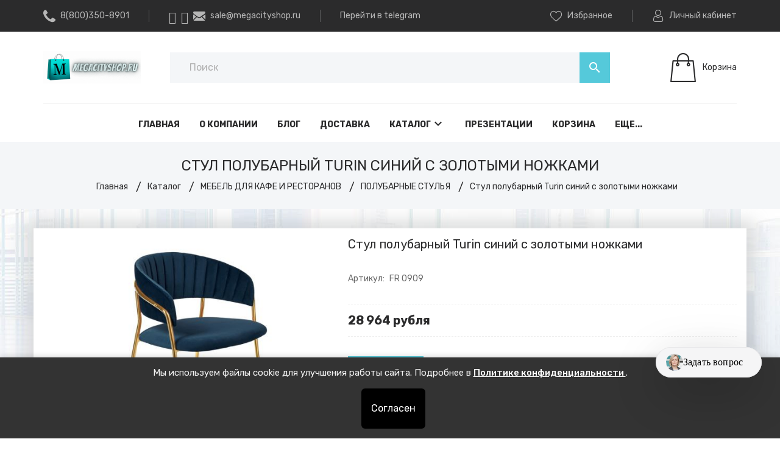

--- FILE ---
content_type: text/html; charset=UTF-8, text/html
request_url: https://stat-ch.storeland.ru/
body_size: 25
content:
{"memory":22768,"time":0.0003960132598876953,"errors":[],"notice":[]}

--- FILE ---
content_type: text/html; charset=UTF-8, application/json; charset=utf-8
request_url: https://67p.b242ya.ru/tracker.php
body_size: 127
content:
{"track_id":8605081,"email_tracking":[],"call_tracking":{"phone_number":""},"settings_is_gotten":"ok"}